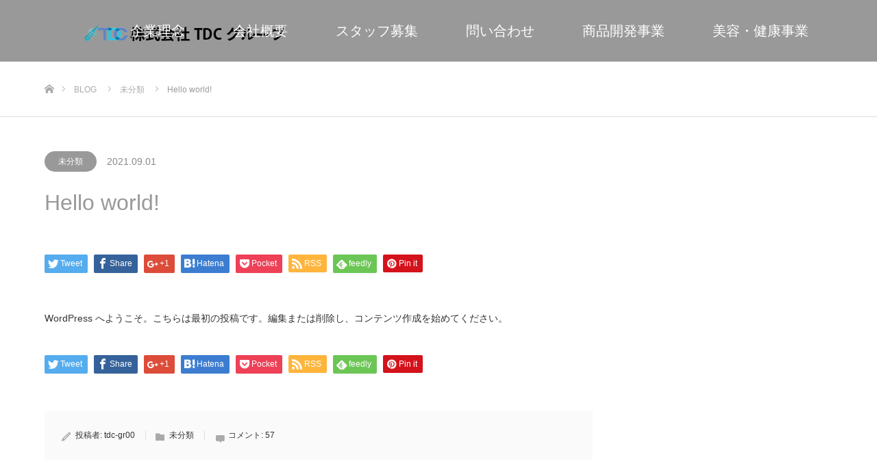

--- FILE ---
content_type: application/javascript
request_url: https://www.tdc-gr.com/wp/wp-content/themes/source_tcd045/js/jscript_no_responsive.js?ver=1.7
body_size: 593
content:
jQuery(document).ready(function($){

  $("a").bind("focus",function(){if(this.blur)this.blur();});
  $("a.target_blank").attr("target","_blank");

  $('#return_top a, #header_logo_index a').click(function() {
    var myHref= $(this).attr("href");
    var myPos = $(myHref).offset().top;
    $("html,body").animate({scrollTop : myPos}, 1000, 'easeOutExpo');
    return false;
  });

  //return top button
	var topBtn = $('#return_top');	
	topBtn.removeClass('active');
	$(window).scroll(function () {
		if ($(this).scrollTop() > 100) {
			topBtn.addClass('active');
		} else {
			topBtn.removeClass('active');
		}
	});

  //category widget
  $(".collapse_category_list li").hover(function(){
     $(">ul:not(:animated)",this).slideDown("fast");
     $(this).addClass("active");
  }, function(){
     $(">ul",this).slideUp("fast");
     $(this).removeClass("active");
  });

  //comment tab
  $("#trackback_switch").click(function(){
    $("#comment_switch").removeClass("comment_switch_active");
    $(this).addClass("comment_switch_active");
    $("#comment_area").animate({opacity: 'hide'}, 0);
    $("#trackback_area").animate({opacity: 'show'}, 1000);
    return false;
  });

  $("#comment_switch").click(function(){
    $("#trackback_switch").removeClass("comment_switch_active");
    $(this).addClass("comment_switch_active");
    $("#trackback_area").animate({opacity: 'hide'}, 0);
    $("#comment_area").animate({opacity: 'show'}, 1000);
    return false;
  });

  //tab
  $('#single_tab li:first-child a').addClass('active');
  $("#single_tab_contents .single_tab_content:first").show();
  $("#single_tab li a").click(function(){
    $("#single_tab li a").removeClass("active");
    $(this).addClass("active");
    $("#single_tab_contents .single_tab_content").hide();
    $($(this).attr('href')).fadeIn();
    return false;
  });

  $("html").addClass("pc");

  $(".menu_button").css("display","none");

  $("#global_menu li").hover(function(){
    $(">ul:not(:animated)",this).slideDown("fast");
    $(this).addClass("active");
  }, function(){
    $(">ul",this).slideUp("fast");
    $(this).removeClass("active");
  });

});